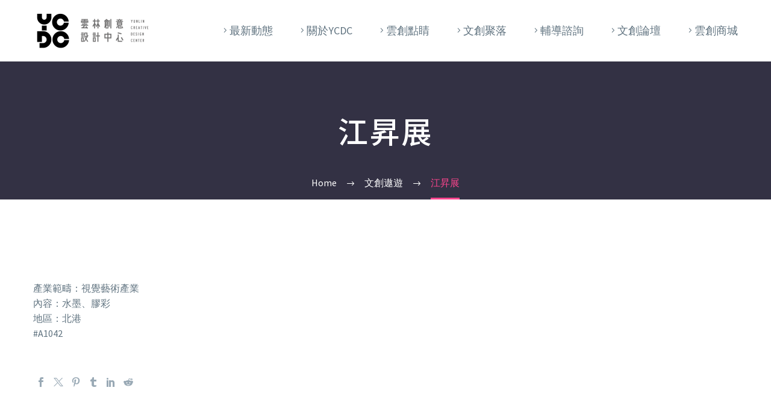

--- FILE ---
content_type: text/html; charset=UTF-8
request_url: https://ylccic.ycdc.center/%E6%B1%9F%E6%98%87%E5%B1%95-2/
body_size: 14947
content:
<!DOCTYPE html>
<!--[if IE 7]>
<html class="ie ie7" lang="zh-TW" xmlns:og="https://ogp.me/ns#" xmlns:fb="https://ogp.me/ns/fb#">
<![endif]-->
<!--[if IE 8]>
<html class="ie ie8" lang="zh-TW" xmlns:og="https://ogp.me/ns#" xmlns:fb="https://ogp.me/ns/fb#">
<![endif]-->
<!--[if !(IE 7) | !(IE 8) ]><!-->
<html lang="zh-TW" xmlns:og="https://ogp.me/ns#" xmlns:fb="https://ogp.me/ns/fb#">
<!--<![endif]-->
<head>
	<meta charset="UTF-8">
	<meta name="viewport" content="width=device-width, initial-scale=1.0" />
	<link rel="profile" href="https://gmpg.org/xfn/11">
	<link rel="pingback" href="https://ylccic.ycdc.center/xmlrpc.php">
	<title>江昇展 &#8211; YCDC 雲林創意設計中心</title>
<meta name='robots' content='max-image-preview:large' />
	<style>img:is([sizes="auto" i], [sizes^="auto," i]) { contain-intrinsic-size: 3000px 1500px }</style>
	<link rel='dns-prefetch' href='//fonts.googleapis.com' />
<link rel='dns-prefetch' href='//cdnjs.cloudflare.com' />
<link rel="alternate" type="application/rss+xml" title="訂閱《YCDC 雲林創意設計中心》&raquo; 資訊提供" href="https://ylccic.ycdc.center/feed/" />
<link rel="alternate" type="application/rss+xml" title="訂閱《YCDC 雲林創意設計中心》&raquo; 留言的資訊提供" href="https://ylccic.ycdc.center/comments/feed/" />
<link rel="alternate" type="application/rss+xml" title="訂閱《YCDC 雲林創意設計中心 》&raquo;〈江昇展〉留言的資訊提供" href="https://ylccic.ycdc.center/%e6%b1%9f%e6%98%87%e5%b1%95-2/feed/" />
<script type="text/javascript">
/* <![CDATA[ */
window._wpemojiSettings = {"baseUrl":"https:\/\/s.w.org\/images\/core\/emoji\/16.0.1\/72x72\/","ext":".png","svgUrl":"https:\/\/s.w.org\/images\/core\/emoji\/16.0.1\/svg\/","svgExt":".svg","source":{"concatemoji":"https:\/\/ylccic.ycdc.center\/wp-includes\/js\/wp-emoji-release.min.js?ver=6.8.3"}};
/*! This file is auto-generated */
!function(s,n){var o,i,e;function c(e){try{var t={supportTests:e,timestamp:(new Date).valueOf()};sessionStorage.setItem(o,JSON.stringify(t))}catch(e){}}function p(e,t,n){e.clearRect(0,0,e.canvas.width,e.canvas.height),e.fillText(t,0,0);var t=new Uint32Array(e.getImageData(0,0,e.canvas.width,e.canvas.height).data),a=(e.clearRect(0,0,e.canvas.width,e.canvas.height),e.fillText(n,0,0),new Uint32Array(e.getImageData(0,0,e.canvas.width,e.canvas.height).data));return t.every(function(e,t){return e===a[t]})}function u(e,t){e.clearRect(0,0,e.canvas.width,e.canvas.height),e.fillText(t,0,0);for(var n=e.getImageData(16,16,1,1),a=0;a<n.data.length;a++)if(0!==n.data[a])return!1;return!0}function f(e,t,n,a){switch(t){case"flag":return n(e,"\ud83c\udff3\ufe0f\u200d\u26a7\ufe0f","\ud83c\udff3\ufe0f\u200b\u26a7\ufe0f")?!1:!n(e,"\ud83c\udde8\ud83c\uddf6","\ud83c\udde8\u200b\ud83c\uddf6")&&!n(e,"\ud83c\udff4\udb40\udc67\udb40\udc62\udb40\udc65\udb40\udc6e\udb40\udc67\udb40\udc7f","\ud83c\udff4\u200b\udb40\udc67\u200b\udb40\udc62\u200b\udb40\udc65\u200b\udb40\udc6e\u200b\udb40\udc67\u200b\udb40\udc7f");case"emoji":return!a(e,"\ud83e\udedf")}return!1}function g(e,t,n,a){var r="undefined"!=typeof WorkerGlobalScope&&self instanceof WorkerGlobalScope?new OffscreenCanvas(300,150):s.createElement("canvas"),o=r.getContext("2d",{willReadFrequently:!0}),i=(o.textBaseline="top",o.font="600 32px Arial",{});return e.forEach(function(e){i[e]=t(o,e,n,a)}),i}function t(e){var t=s.createElement("script");t.src=e,t.defer=!0,s.head.appendChild(t)}"undefined"!=typeof Promise&&(o="wpEmojiSettingsSupports",i=["flag","emoji"],n.supports={everything:!0,everythingExceptFlag:!0},e=new Promise(function(e){s.addEventListener("DOMContentLoaded",e,{once:!0})}),new Promise(function(t){var n=function(){try{var e=JSON.parse(sessionStorage.getItem(o));if("object"==typeof e&&"number"==typeof e.timestamp&&(new Date).valueOf()<e.timestamp+604800&&"object"==typeof e.supportTests)return e.supportTests}catch(e){}return null}();if(!n){if("undefined"!=typeof Worker&&"undefined"!=typeof OffscreenCanvas&&"undefined"!=typeof URL&&URL.createObjectURL&&"undefined"!=typeof Blob)try{var e="postMessage("+g.toString()+"("+[JSON.stringify(i),f.toString(),p.toString(),u.toString()].join(",")+"));",a=new Blob([e],{type:"text/javascript"}),r=new Worker(URL.createObjectURL(a),{name:"wpTestEmojiSupports"});return void(r.onmessage=function(e){c(n=e.data),r.terminate(),t(n)})}catch(e){}c(n=g(i,f,p,u))}t(n)}).then(function(e){for(var t in e)n.supports[t]=e[t],n.supports.everything=n.supports.everything&&n.supports[t],"flag"!==t&&(n.supports.everythingExceptFlag=n.supports.everythingExceptFlag&&n.supports[t]);n.supports.everythingExceptFlag=n.supports.everythingExceptFlag&&!n.supports.flag,n.DOMReady=!1,n.readyCallback=function(){n.DOMReady=!0}}).then(function(){return e}).then(function(){var e;n.supports.everything||(n.readyCallback(),(e=n.source||{}).concatemoji?t(e.concatemoji):e.wpemoji&&e.twemoji&&(t(e.twemoji),t(e.wpemoji)))}))}((window,document),window._wpemojiSettings);
/* ]]> */
</script>

<link rel='stylesheet' id='thegem-preloader-css' href='https://ylccic.ycdc.center/wp-content/themes/thegem/css/thegem-preloader.css?ver=5.10.5.2' type='text/css' media='all' />
<style id='thegem-preloader-inline-css' type='text/css'>

		body:not(.compose-mode) .gem-icon-style-gradient span,
		body:not(.compose-mode) .gem-icon .gem-icon-half-1,
		body:not(.compose-mode) .gem-icon .gem-icon-half-2 {
			opacity: 0 !important;
			}
</style>
<link rel='stylesheet' id='thegem-reset-css' href='https://ylccic.ycdc.center/wp-content/themes/thegem/css/thegem-reset.css?ver=5.10.5.2' type='text/css' media='all' />
<link rel='stylesheet' id='thegem-grid-css' href='https://ylccic.ycdc.center/wp-content/themes/thegem/css/thegem-grid.css?ver=5.10.5.2' type='text/css' media='all' />
<link rel='stylesheet' id='thegem-header-css' href='https://ylccic.ycdc.center/wp-content/themes/thegem/css/thegem-header.css?ver=5.10.5.2' type='text/css' media='all' />
<link rel='stylesheet' id='thegem-style-css' href='https://ylccic.ycdc.center/wp-content/themes/thegem/style.css?ver=6.8.3' type='text/css' media='all' />
<link rel='stylesheet' id='thegem-widgets-css' href='https://ylccic.ycdc.center/wp-content/themes/thegem/css/thegem-widgets.css?ver=5.10.5.2' type='text/css' media='all' />
<link rel='stylesheet' id='thegem-new-css-css' href='https://ylccic.ycdc.center/wp-content/themes/thegem/css/thegem-new-css.css?ver=5.10.5.2' type='text/css' media='all' />
<link rel='stylesheet' id='perevazka-css-css-css' href='https://ylccic.ycdc.center/wp-content/themes/thegem/css/thegem-perevazka-css.css?ver=5.10.5.2' type='text/css' media='all' />
<link rel='stylesheet' id='thegem-google-fonts-css' href='//fonts.googleapis.com/css?family=Source+Sans+Pro%3A200%2C200italic%2C300%2C300italic%2C400%2C400italic%2C600%2C600italic%2C700%2C700italic%2C900%2C900italic%7CPodkova%3A400%2C500%2C600%2C700%2C800%7CNoto+Sans+TC%3A100%2C200%2C300%2C400%2C500%2C600%2C700%2C800%2C900%7CMontserrat%3A100%2C200%2C300%2C400%2C500%2C600%2C700%2C800%2C900%2C100italic%2C200italic%2C300italic%2C400italic%2C500italic%2C600italic%2C700italic%2C800italic%2C900italic&#038;subset=cyrillic%2Ccyrillic-ext%2Cgreek%2Cgreek-ext%2Clatin%2Clatin-ext%2Cvietnamese%2Cchinese-traditional&#038;ver=6.8.3' type='text/css' media='all' />
<link rel='stylesheet' id='thegem-custom-css' href='https://ylccic.ycdc.center/wp-content/uploads/thegem/css/custom-az0gb0qR.css?ver=5.10.5.2' type='text/css' media='all' />
<style id='thegem-custom-inline-css' type='text/css'>
.vc_custom_1556969355277{margin-bottom: 0px !important;background-image: url(https://ylccic.ycdc.center/wp-content/uploads/2019/05/34-1.jpg?id=220) !important;background-position: center !important;background-repeat: no-repeat !important;background-size: cover !important;}.vc_custom_1558099602526{margin-bottom: 0px !important;}.vc_custom_1558099606293{margin-bottom: 0px !important;}.vc_custom_1630305182806{padding-bottom: 110px !important;}
#page-title {background-color: #333144;padding-top: 80px;padding-bottom: 80px;}#page-title h1,#page-title .title-rich-content {color: #ffffff;}.page-title-excerpt {color: #ffffff;margin-top: 18px;}#page-title .page-title-title {margin-top: 0px;}#page-title .page-title-title .styled-subtitle.light,#page-title .page-title-excerpt .styled-subtitle.light{ font-family: var(--thegem-to-light-title-font-family); font-style: normal; font-weight: normal;}#page-title .page-title-title .title-main-menu,#page-title .page-title-excerpt .title-main-menu{ font-family: var(--thegem-to-menu-font-family); font-style: var(--thegem-to-menu-font-style); font-weight: var(--thegem-to-menu-font-weight); text-transform: var(--thegem-to-menu-text-transform); font-size: var(--thegem-to-menu-font-size); line-height: var(--thegem-to-menu-line-height); letter-spacing: var(--thegem-to-menu-letter-spacing, 0);}#page-title .page-title-title .title-main-menu.light,#page-title .page-title-excerpt .title-main-menu.light{ font-family: var(--thegem-to-light-title-font-family); font-style: normal; font-weight: normal;}#page-title .page-title-title .title-body,#page-title .page-title-excerpt .title-body{ font-family: var(--thegem-to-body-font-family); font-style: var(--thegem-to-body-font-style); font-weight: var(--thegem-to-body-font-weight); text-transform: var(--thegem-to-body-text-transform, none); font-size: var(--thegem-to-body-font-size); line-height: var(--thegem-to-body-line-height); letter-spacing: var(--thegem-to-body-letter-spacing);}#page-title .page-title-title .title-body.light,#page-title .page-title-excerpt .title-body.light{ font-family: var(--thegem-to-light-title-font-family); font-style: normal; font-weight: normal;}#page-title .page-title-title .title-tiny-body,#page-title .page-title-excerpt .title-tiny-body{ font-family: var(--thegem-to-body-tiny-font-family); font-style: var(--thegem-to-body-tiny-font-style); font-weight: var(--thegem-to-body-tiny-font-weight); text-transform: var(--thegem-to-body-tiny-text-transform, none); font-size: var(--thegem-to-body-tiny-font-size); line-height: var(--thegem-to-body-tiny-line-height); letter-spacing: var(--thegem-to-body-tiny-letter-spacing);}#page-title .page-title-title .title-tiny-body.light,#page-title .page-title-excerpt .title-tiny-body.light{ font-family: var(--thegem-to-light-title-font-family); font-style: normal; font-weight: normal;}.page-title-inner,body .breadcrumbs{padding-left: 0px;padding-right: 0px;}body .breadcrumbs,body .breadcrumbs a,body .bc-devider:before {color: #fff;}body .breadcrumbs .current {	color: #ff458f;	border-bottom: 3px solid #ff458f;}body .breadcrumbs a:hover {	color: #ff458f;}body .page-title-block .breadcrumbs-container{	text-align: center;}.page-breadcrumbs ul li a,.page-breadcrumbs ul li:not(:last-child):after{	color: #99A9B5FF;}.page-breadcrumbs ul li{	color: #3C3950FF;}.page-breadcrumbs ul li a:hover{	color: #3C3950FF;}.block-content {padding-top: 135px;}.block-content:last-of-type {padding-bottom: 110px;}.gem-slideshow,.slideshow-preloader {}#top-area {	display: block;}@media (max-width: 991px) {#page-title {padding-top: 80px;padding-bottom: 80px;}.page-title-inner, body .breadcrumbs{padding-left: 0px;padding-right: 0px;}.page-title-excerpt {margin-top: 18px;}#page-title .page-title-title {margin-top: 0px;}.block-content {}.block-content:last-of-type {}#top-area {	display: block;}}@media (max-width: 767px) {#page-title {padding-top: 80px;padding-bottom: 80px;}.page-title-inner,body .breadcrumbs{padding-left: 0px;padding-right: 0px;}.page-title-excerpt {margin-top: 18px;}#page-title .page-title-title {margin-top: 0px;}.block-content {}.block-content:last-of-type {}#top-area {	display: block;}}
</style>
<link rel='stylesheet' id='js_composer_front-css' href='https://ylccic.ycdc.center/wp-content/plugins/js_composer/assets/css/js_composer.min.css?ver=8.6.1' type='text/css' media='all' />
<link rel='stylesheet' id='thegem_js_composer_front-css' href='https://ylccic.ycdc.center/wp-content/themes/thegem/css/thegem-js_composer_columns.css?ver=5.10.5.2' type='text/css' media='all' />
<link rel='stylesheet' id='thegem-additional-blog-1-css' href='https://ylccic.ycdc.center/wp-content/themes/thegem/css/thegem-additional-blog-1.css?ver=5.10.5.2' type='text/css' media='all' />
<link rel='stylesheet' id='jquery-fancybox-css' href='https://ylccic.ycdc.center/wp-content/themes/thegem/js/fancyBox/jquery.fancybox.min.css?ver=5.10.5.2' type='text/css' media='all' />
<link rel='stylesheet' id='thegem-vc_elements-css' href='https://ylccic.ycdc.center/wp-content/themes/thegem/css/thegem-vc_elements.css?ver=5.10.5.2' type='text/css' media='all' />
<style id='wp-emoji-styles-inline-css' type='text/css'>

	img.wp-smiley, img.emoji {
		display: inline !important;
		border: none !important;
		box-shadow: none !important;
		height: 1em !important;
		width: 1em !important;
		margin: 0 0.07em !important;
		vertical-align: -0.1em !important;
		background: none !important;
		padding: 0 !important;
	}
</style>
<link rel='stylesheet' id='wp-block-library-css' href='https://ylccic.ycdc.center/wp-includes/css/dist/block-library/style.min.css?ver=6.8.3' type='text/css' media='all' />
<style id='classic-theme-styles-inline-css' type='text/css'>
/*! This file is auto-generated */
.wp-block-button__link{color:#fff;background-color:#32373c;border-radius:9999px;box-shadow:none;text-decoration:none;padding:calc(.667em + 2px) calc(1.333em + 2px);font-size:1.125em}.wp-block-file__button{background:#32373c;color:#fff;text-decoration:none}
</style>
<style id='global-styles-inline-css' type='text/css'>
:root{--wp--preset--aspect-ratio--square: 1;--wp--preset--aspect-ratio--4-3: 4/3;--wp--preset--aspect-ratio--3-4: 3/4;--wp--preset--aspect-ratio--3-2: 3/2;--wp--preset--aspect-ratio--2-3: 2/3;--wp--preset--aspect-ratio--16-9: 16/9;--wp--preset--aspect-ratio--9-16: 9/16;--wp--preset--color--black: #000000;--wp--preset--color--cyan-bluish-gray: #abb8c3;--wp--preset--color--white: #ffffff;--wp--preset--color--pale-pink: #f78da7;--wp--preset--color--vivid-red: #cf2e2e;--wp--preset--color--luminous-vivid-orange: #ff6900;--wp--preset--color--luminous-vivid-amber: #fcb900;--wp--preset--color--light-green-cyan: #7bdcb5;--wp--preset--color--vivid-green-cyan: #00d084;--wp--preset--color--pale-cyan-blue: #8ed1fc;--wp--preset--color--vivid-cyan-blue: #0693e3;--wp--preset--color--vivid-purple: #9b51e0;--wp--preset--gradient--vivid-cyan-blue-to-vivid-purple: linear-gradient(135deg,rgba(6,147,227,1) 0%,rgb(155,81,224) 100%);--wp--preset--gradient--light-green-cyan-to-vivid-green-cyan: linear-gradient(135deg,rgb(122,220,180) 0%,rgb(0,208,130) 100%);--wp--preset--gradient--luminous-vivid-amber-to-luminous-vivid-orange: linear-gradient(135deg,rgba(252,185,0,1) 0%,rgba(255,105,0,1) 100%);--wp--preset--gradient--luminous-vivid-orange-to-vivid-red: linear-gradient(135deg,rgba(255,105,0,1) 0%,rgb(207,46,46) 100%);--wp--preset--gradient--very-light-gray-to-cyan-bluish-gray: linear-gradient(135deg,rgb(238,238,238) 0%,rgb(169,184,195) 100%);--wp--preset--gradient--cool-to-warm-spectrum: linear-gradient(135deg,rgb(74,234,220) 0%,rgb(151,120,209) 20%,rgb(207,42,186) 40%,rgb(238,44,130) 60%,rgb(251,105,98) 80%,rgb(254,248,76) 100%);--wp--preset--gradient--blush-light-purple: linear-gradient(135deg,rgb(255,206,236) 0%,rgb(152,150,240) 100%);--wp--preset--gradient--blush-bordeaux: linear-gradient(135deg,rgb(254,205,165) 0%,rgb(254,45,45) 50%,rgb(107,0,62) 100%);--wp--preset--gradient--luminous-dusk: linear-gradient(135deg,rgb(255,203,112) 0%,rgb(199,81,192) 50%,rgb(65,88,208) 100%);--wp--preset--gradient--pale-ocean: linear-gradient(135deg,rgb(255,245,203) 0%,rgb(182,227,212) 50%,rgb(51,167,181) 100%);--wp--preset--gradient--electric-grass: linear-gradient(135deg,rgb(202,248,128) 0%,rgb(113,206,126) 100%);--wp--preset--gradient--midnight: linear-gradient(135deg,rgb(2,3,129) 0%,rgb(40,116,252) 100%);--wp--preset--font-size--small: 13px;--wp--preset--font-size--medium: 20px;--wp--preset--font-size--large: 36px;--wp--preset--font-size--x-large: 42px;--wp--preset--spacing--20: 0.44rem;--wp--preset--spacing--30: 0.67rem;--wp--preset--spacing--40: 1rem;--wp--preset--spacing--50: 1.5rem;--wp--preset--spacing--60: 2.25rem;--wp--preset--spacing--70: 3.38rem;--wp--preset--spacing--80: 5.06rem;--wp--preset--shadow--natural: 6px 6px 9px rgba(0, 0, 0, 0.2);--wp--preset--shadow--deep: 12px 12px 50px rgba(0, 0, 0, 0.4);--wp--preset--shadow--sharp: 6px 6px 0px rgba(0, 0, 0, 0.2);--wp--preset--shadow--outlined: 6px 6px 0px -3px rgba(255, 255, 255, 1), 6px 6px rgba(0, 0, 0, 1);--wp--preset--shadow--crisp: 6px 6px 0px rgba(0, 0, 0, 1);}:where(.is-layout-flex){gap: 0.5em;}:where(.is-layout-grid){gap: 0.5em;}body .is-layout-flex{display: flex;}.is-layout-flex{flex-wrap: wrap;align-items: center;}.is-layout-flex > :is(*, div){margin: 0;}body .is-layout-grid{display: grid;}.is-layout-grid > :is(*, div){margin: 0;}:where(.wp-block-columns.is-layout-flex){gap: 2em;}:where(.wp-block-columns.is-layout-grid){gap: 2em;}:where(.wp-block-post-template.is-layout-flex){gap: 1.25em;}:where(.wp-block-post-template.is-layout-grid){gap: 1.25em;}.has-black-color{color: var(--wp--preset--color--black) !important;}.has-cyan-bluish-gray-color{color: var(--wp--preset--color--cyan-bluish-gray) !important;}.has-white-color{color: var(--wp--preset--color--white) !important;}.has-pale-pink-color{color: var(--wp--preset--color--pale-pink) !important;}.has-vivid-red-color{color: var(--wp--preset--color--vivid-red) !important;}.has-luminous-vivid-orange-color{color: var(--wp--preset--color--luminous-vivid-orange) !important;}.has-luminous-vivid-amber-color{color: var(--wp--preset--color--luminous-vivid-amber) !important;}.has-light-green-cyan-color{color: var(--wp--preset--color--light-green-cyan) !important;}.has-vivid-green-cyan-color{color: var(--wp--preset--color--vivid-green-cyan) !important;}.has-pale-cyan-blue-color{color: var(--wp--preset--color--pale-cyan-blue) !important;}.has-vivid-cyan-blue-color{color: var(--wp--preset--color--vivid-cyan-blue) !important;}.has-vivid-purple-color{color: var(--wp--preset--color--vivid-purple) !important;}.has-black-background-color{background-color: var(--wp--preset--color--black) !important;}.has-cyan-bluish-gray-background-color{background-color: var(--wp--preset--color--cyan-bluish-gray) !important;}.has-white-background-color{background-color: var(--wp--preset--color--white) !important;}.has-pale-pink-background-color{background-color: var(--wp--preset--color--pale-pink) !important;}.has-vivid-red-background-color{background-color: var(--wp--preset--color--vivid-red) !important;}.has-luminous-vivid-orange-background-color{background-color: var(--wp--preset--color--luminous-vivid-orange) !important;}.has-luminous-vivid-amber-background-color{background-color: var(--wp--preset--color--luminous-vivid-amber) !important;}.has-light-green-cyan-background-color{background-color: var(--wp--preset--color--light-green-cyan) !important;}.has-vivid-green-cyan-background-color{background-color: var(--wp--preset--color--vivid-green-cyan) !important;}.has-pale-cyan-blue-background-color{background-color: var(--wp--preset--color--pale-cyan-blue) !important;}.has-vivid-cyan-blue-background-color{background-color: var(--wp--preset--color--vivid-cyan-blue) !important;}.has-vivid-purple-background-color{background-color: var(--wp--preset--color--vivid-purple) !important;}.has-black-border-color{border-color: var(--wp--preset--color--black) !important;}.has-cyan-bluish-gray-border-color{border-color: var(--wp--preset--color--cyan-bluish-gray) !important;}.has-white-border-color{border-color: var(--wp--preset--color--white) !important;}.has-pale-pink-border-color{border-color: var(--wp--preset--color--pale-pink) !important;}.has-vivid-red-border-color{border-color: var(--wp--preset--color--vivid-red) !important;}.has-luminous-vivid-orange-border-color{border-color: var(--wp--preset--color--luminous-vivid-orange) !important;}.has-luminous-vivid-amber-border-color{border-color: var(--wp--preset--color--luminous-vivid-amber) !important;}.has-light-green-cyan-border-color{border-color: var(--wp--preset--color--light-green-cyan) !important;}.has-vivid-green-cyan-border-color{border-color: var(--wp--preset--color--vivid-green-cyan) !important;}.has-pale-cyan-blue-border-color{border-color: var(--wp--preset--color--pale-cyan-blue) !important;}.has-vivid-cyan-blue-border-color{border-color: var(--wp--preset--color--vivid-cyan-blue) !important;}.has-vivid-purple-border-color{border-color: var(--wp--preset--color--vivid-purple) !important;}.has-vivid-cyan-blue-to-vivid-purple-gradient-background{background: var(--wp--preset--gradient--vivid-cyan-blue-to-vivid-purple) !important;}.has-light-green-cyan-to-vivid-green-cyan-gradient-background{background: var(--wp--preset--gradient--light-green-cyan-to-vivid-green-cyan) !important;}.has-luminous-vivid-amber-to-luminous-vivid-orange-gradient-background{background: var(--wp--preset--gradient--luminous-vivid-amber-to-luminous-vivid-orange) !important;}.has-luminous-vivid-orange-to-vivid-red-gradient-background{background: var(--wp--preset--gradient--luminous-vivid-orange-to-vivid-red) !important;}.has-very-light-gray-to-cyan-bluish-gray-gradient-background{background: var(--wp--preset--gradient--very-light-gray-to-cyan-bluish-gray) !important;}.has-cool-to-warm-spectrum-gradient-background{background: var(--wp--preset--gradient--cool-to-warm-spectrum) !important;}.has-blush-light-purple-gradient-background{background: var(--wp--preset--gradient--blush-light-purple) !important;}.has-blush-bordeaux-gradient-background{background: var(--wp--preset--gradient--blush-bordeaux) !important;}.has-luminous-dusk-gradient-background{background: var(--wp--preset--gradient--luminous-dusk) !important;}.has-pale-ocean-gradient-background{background: var(--wp--preset--gradient--pale-ocean) !important;}.has-electric-grass-gradient-background{background: var(--wp--preset--gradient--electric-grass) !important;}.has-midnight-gradient-background{background: var(--wp--preset--gradient--midnight) !important;}.has-small-font-size{font-size: var(--wp--preset--font-size--small) !important;}.has-medium-font-size{font-size: var(--wp--preset--font-size--medium) !important;}.has-large-font-size{font-size: var(--wp--preset--font-size--large) !important;}.has-x-large-font-size{font-size: var(--wp--preset--font-size--x-large) !important;}
:where(.wp-block-post-template.is-layout-flex){gap: 1.25em;}:where(.wp-block-post-template.is-layout-grid){gap: 1.25em;}
:where(.wp-block-columns.is-layout-flex){gap: 2em;}:where(.wp-block-columns.is-layout-grid){gap: 2em;}
:root :where(.wp-block-pullquote){font-size: 1.5em;line-height: 1.6;}
</style>
<link rel='stylesheet' id='buttonizer_frontend_style-css' href='https://ylccic.ycdc.center/wp-content/plugins/buttonizer-multifunctional-button/assets/legacy/frontend.css?v=8b18ab746035f6b30f3d75d291afd856&#038;ver=6.8.3' type='text/css' media='all' />
<link rel='stylesheet' id='buttonizer-icon-library-css' href='https://cdnjs.cloudflare.com/ajax/libs/font-awesome/5.15.4/css/all.min.css?ver=6.8.3' type='text/css' media='all' integrity='sha512-1ycn6IcaQQ40/MKBW2W4Rhis/DbILU74C1vSrLJxCq57o941Ym01SwNsOMqvEBFlcgUa6xLiPY/NS5R+E6ztJQ==' crossorigin='anonymous' />
<link rel='stylesheet' id='contact-form-7-css' href='https://ylccic.ycdc.center/wp-content/plugins/contact-form-7/includes/css/styles.css?ver=6.1.1' type='text/css' media='all' />
<link rel='stylesheet' id='wppopups-base-css' href='https://ylccic.ycdc.center/wp-content/plugins/wp-popups-lite/src/assets/css/wppopups-base.css?ver=2.2.0.3' type='text/css' media='all' />
<link rel='stylesheet' id='pscrollbar-css' href='https://ylccic.ycdc.center/wp-content/plugins/quadmenu/assets/frontend/pscrollbar/perfect-scrollbar.min.css?ver=3.2.7' type='text/css' media='all' />
<link rel='stylesheet' id='owlcarousel-css' href='https://ylccic.ycdc.center/wp-content/plugins/quadmenu/assets/frontend/owlcarousel/owl.carousel.min.css?ver=3.2.7' type='text/css' media='all' />
<link rel='stylesheet' id='quadmenu-normalize-css' href='https://ylccic.ycdc.center/wp-content/plugins/quadmenu/assets/frontend/css/quadmenu-normalize.css?ver=3.2.7' type='text/css' media='all' />
<link rel='stylesheet' id='quadmenu-widgets-css' href='https://ylccic.ycdc.center/wp-content/uploads/thegem/quadmenu-widgets.css?ver=1659551031' type='text/css' media='all' />
<link rel='stylesheet' id='quadmenu-css' href='https://ylccic.ycdc.center/wp-content/plugins/quadmenu/build/frontend/style.css?ver=3.2.7' type='text/css' media='all' />
<link rel='stylesheet' id='quadmenu-locations-css' href='https://ylccic.ycdc.center/wp-content/uploads/thegem/quadmenu-locations.css?ver=1659551031' type='text/css' media='all' />
<link rel='stylesheet' id='dashicons-css' href='https://ylccic.ycdc.center/wp-includes/css/dashicons.min.css?ver=6.8.3' type='text/css' media='all' />
<link rel='stylesheet' id='dflip-style-css' href='https://ylccic.ycdc.center/wp-content/plugins/3d-flipbook-dflip-lite/assets/css/dflip.min.css?ver=2.3.75' type='text/css' media='all' />
<script type="text/javascript">function fullHeightRow() {
			var fullHeight,
				offsetTop,
				element = document.getElementsByClassName('vc_row-o-full-height')[0];
			if (element) {
				fullHeight = window.innerHeight;
				offsetTop = window.pageYOffset + element.getBoundingClientRect().top;
				if (offsetTop < fullHeight) {
					fullHeight = 100 - offsetTop / (fullHeight / 100);
					element.style.minHeight = fullHeight + 'vh'
				}
			}
		}</script><script type="text/javascript" src="https://ylccic.ycdc.center/wp-includes/js/jquery/jquery.min.js?ver=3.7.1" id="jquery-core-js"></script>
<script type="text/javascript" src="https://ylccic.ycdc.center/wp-includes/js/jquery/jquery-migrate.min.js?ver=3.4.1" id="jquery-migrate-js"></script>
<!--[if lt IE 9]>
<script type="text/javascript" src="https://ylccic.ycdc.center/wp-content/themes/thegem/js/html5.js?ver=5.10.5.2" id="html5-js"></script>
<![endif]-->
<script></script><link rel="https://api.w.org/" href="https://ylccic.ycdc.center/wp-json/" /><link rel="alternate" title="JSON" type="application/json" href="https://ylccic.ycdc.center/wp-json/wp/v2/posts/2793" /><link rel="EditURI" type="application/rsd+xml" title="RSD" href="https://ylccic.ycdc.center/xmlrpc.php?rsd" />
<meta name="generator" content="WordPress 6.8.3" />
<link rel="canonical" href="https://ylccic.ycdc.center/%e6%b1%9f%e6%98%87%e5%b1%95-2/" />
<link rel='shortlink' href='https://ylccic.ycdc.center/?p=2793' />
<link rel="alternate" title="oEmbed (JSON)" type="application/json+oembed" href="https://ylccic.ycdc.center/wp-json/oembed/1.0/embed?url=https%3A%2F%2Fylccic.ycdc.center%2F%25e6%25b1%259f%25e6%2598%2587%25e5%25b1%2595-2%2F" />
<link rel="alternate" title="oEmbed (XML)" type="text/xml+oembed" href="https://ylccic.ycdc.center/wp-json/oembed/1.0/embed?url=https%3A%2F%2Fylccic.ycdc.center%2F%25e6%25b1%259f%25e6%2598%2587%25e5%25b1%2595-2%2F&#038;format=xml" />
<script>
		var _gaq=[['_setAccount','UA-70258330-1'],['_trackPageview'],['_trackPageLoadTime']];
		(function(d,t){var g=d.createElement(t),s=d.getElementsByTagName(t)[0];
		g.src=('https:'==location.protocol?'//ssl':'//www')+'.google-analytics.com/ga.js';
		s.parentNode.insertBefore(g,s)}(document,'script'));
</script>
	<meta name="viewport" content="width=device-width, initial-scale=1.0">

	<meta name="generator" content="Powered by WPBakery Page Builder - drag and drop page builder for WordPress."/>
<link rel="icon" href="https://ylccic.ycdc.center/wp-content/uploads/2021/08/Logo0.png" sizes="32x32" />
<link rel="icon" href="https://ylccic.ycdc.center/wp-content/uploads/2021/08/Logo0.png" sizes="192x192" />
<link rel="apple-touch-icon" href="https://ylccic.ycdc.center/wp-content/uploads/2021/08/Logo0.png" />
<meta name="msapplication-TileImage" content="https://ylccic.ycdc.center/wp-content/uploads/2021/08/Logo0.png" />
<script>if(document.querySelector('[data-type="vc_custom-css"]')) {document.head.appendChild(document.querySelector('[data-type="vc_custom-css"]'));}</script><noscript><style> .wpb_animate_when_almost_visible { opacity: 1; }</style></noscript>
<meta property="og:title" content="江昇展"/>
<meta property="og:description" content="產業範疇：視覺藝術產業 內容：水墨、膠彩 地區：北港 #A1042"/>
<meta property="og:site_name" content="YCDC 雲林創意設計中心"/>
<meta property="og:type" content="article"/>
<meta property="og:url" content="https://ylccic.ycdc.center/%e6%b1%9f%e6%98%87%e5%b1%95-2/"/>

<meta itemprop="name" content="江昇展"/>
<meta itemprop="description" content="產業範疇：視覺藝術產業 內容：水墨、膠彩 地區：北港 #A1042"/>
	</head>


<body class="wp-singular post-template-default single single-post postid-2793 single-format-standard wp-theme-thegem wpb-js-composer js-comp-ver-8.6.1 vc_responsive">

	<script type="text/javascript">
		var gemSettings = {"isTouch":"","forcedLasyDisabled":"","tabletPortrait":"1","tabletLandscape":"","topAreaMobileDisable":"","parallaxDisabled":"","fillTopArea":"","themePath":"https:\/\/ylccic.ycdc.center\/wp-content\/themes\/thegem","rootUrl":"https:\/\/ylccic.ycdc.center","mobileEffectsEnabled":"","isRTL":""};
		(function() {
    function isTouchDevice() {
        return (('ontouchstart' in window) ||
            (navigator.MaxTouchPoints > 0) ||
            (navigator.msMaxTouchPoints > 0));
    }

    window.gemSettings.isTouch = isTouchDevice();

    function userAgentDetection() {
        var ua = navigator.userAgent.toLowerCase(),
        platform = navigator.platform.toLowerCase(),
        UA = ua.match(/(opera|ie|firefox|chrome|version)[\s\/:]([\w\d\.]+)?.*?(safari|version[\s\/:]([\w\d\.]+)|$)/) || [null, 'unknown', 0],
        mode = UA[1] == 'ie' && document.documentMode;

        window.gemBrowser = {
            name: (UA[1] == 'version') ? UA[3] : UA[1],
            version: UA[2],
            platform: {
                name: ua.match(/ip(?:ad|od|hone)/) ? 'ios' : (ua.match(/(?:webos|android)/) || platform.match(/mac|win|linux/) || ['other'])[0]
                }
        };
            }

    window.updateGemClientSize = function() {
        if (window.gemOptions == null || window.gemOptions == undefined) {
            window.gemOptions = {
                first: false,
                clientWidth: 0,
                clientHeight: 0,
                innerWidth: -1
            };
        }

        window.gemOptions.clientWidth = window.innerWidth || document.documentElement.clientWidth;
        if (document.body != null && !window.gemOptions.clientWidth) {
            window.gemOptions.clientWidth = document.body.clientWidth;
        }

        window.gemOptions.clientHeight = window.innerHeight || document.documentElement.clientHeight;
        if (document.body != null && !window.gemOptions.clientHeight) {
            window.gemOptions.clientHeight = document.body.clientHeight;
        }
    };

    window.updateGemInnerSize = function(width) {
        window.gemOptions.innerWidth = width != undefined ? width : (document.body != null ? document.body.clientWidth : 0);
    };

    userAgentDetection();
    window.updateGemClientSize(true);

    window.gemSettings.lasyDisabled = window.gemSettings.forcedLasyDisabled || (!window.gemSettings.mobileEffectsEnabled && (window.gemSettings.isTouch || window.gemOptions.clientWidth <= 800));
})();
		(function() {
    if (window.gemBrowser.name == 'safari') {
        try {
            var safariVersion = parseInt(window.gemBrowser.version);
        } catch(e) {
            var safariVersion = 0;
        }
        if (safariVersion >= 9) {
            window.gemSettings.parallaxDisabled = true;
            window.gemSettings.fillTopArea = true;
        }
    }
})();
		(function() {
    var fullwithData = {
        page: null,
        pageWidth: 0,
        pageOffset: {},
        fixVcRow: true,
        pagePaddingLeft: 0
    };

    function updateFullwidthData() {
        fullwithData.pageOffset = fullwithData.page.getBoundingClientRect();
        fullwithData.pageWidth = parseFloat(fullwithData.pageOffset.width);
        fullwithData.pagePaddingLeft = 0;

        if (fullwithData.page.className.indexOf('vertical-header') != -1) {
            fullwithData.pagePaddingLeft = 45;
            if (fullwithData.pageWidth >= 1600) {
                fullwithData.pagePaddingLeft = 360;
            }
            if (fullwithData.pageWidth < 980) {
                fullwithData.pagePaddingLeft = 0;
            }
        }
    }

    function gem_fix_fullwidth_position(element) {
        if (element == null) {
            return false;
        }

        if (fullwithData.page == null) {
            fullwithData.page = document.getElementById('page');
            updateFullwidthData();
        }

        /*if (fullwithData.pageWidth < 1170) {
            return false;
        }*/

        if (!fullwithData.fixVcRow) {
            return false;
        }

        if (element.previousElementSibling != null && element.previousElementSibling != undefined && element.previousElementSibling.className.indexOf('fullwidth-block') == -1) {
            var elementParentViewportOffset = element.previousElementSibling.getBoundingClientRect();
        } else {
            var elementParentViewportOffset = element.parentNode.getBoundingClientRect();
        }

        /*if (elementParentViewportOffset.top > window.gemOptions.clientHeight) {
            fullwithData.fixVcRow = false;
            return false;
        }*/

        if (element.className.indexOf('vc_row') != -1) {
            var elementMarginLeft = -21;
            var elementMarginRight = -21;
        } else {
            var elementMarginLeft = 0;
            var elementMarginRight = 0;
        }

        var offset = parseInt(fullwithData.pageOffset.left + 0.5) - parseInt((elementParentViewportOffset.left < 0 ? 0 : elementParentViewportOffset.left) + 0.5) - elementMarginLeft + fullwithData.pagePaddingLeft;
        var offsetKey = window.gemSettings.isRTL ? 'right' : 'left';

        element.style.position = 'relative';
        element.style[offsetKey] = offset + 'px';
        element.style.width = fullwithData.pageWidth - fullwithData.pagePaddingLeft + 'px';

        if (element.className.indexOf('vc_row') == -1) {
            element.setAttribute('data-fullwidth-updated', 1);
        }

        if (element.className.indexOf('vc_row') != -1 && element.className.indexOf('vc_section') == -1 && !element.hasAttribute('data-vc-stretch-content')) {
            var el_full = element.parentNode.querySelector('.vc_row-full-width-before');
            var padding = -1 * offset;
            0 > padding && (padding = 0);
            var paddingRight = fullwithData.pageWidth - padding - el_full.offsetWidth + elementMarginLeft + elementMarginRight;
            0 > paddingRight && (paddingRight = 0);
            element.style.paddingLeft = padding + 'px';
            element.style.paddingRight = paddingRight + 'px';
        }
    }

    window.gem_fix_fullwidth_position = gem_fix_fullwidth_position;

    document.addEventListener('DOMContentLoaded', function() {
        var classes = [];

        if (window.gemSettings.isTouch) {
            document.body.classList.add('thegem-touch');
        }

        if (window.gemSettings.lasyDisabled && !window.gemSettings.forcedLasyDisabled) {
            document.body.classList.add('thegem-effects-disabled');
        }
    });

    if (window.gemSettings.parallaxDisabled) {
        var head  = document.getElementsByTagName('head')[0],
            link  = document.createElement('style');
        link.rel  = 'stylesheet';
        link.type = 'text/css';
        link.innerHTML = ".fullwidth-block.fullwidth-block-parallax-fixed .fullwidth-block-background { background-attachment: scroll !important; }";
        head.appendChild(link);
    }
})();

(function() {
    setTimeout(function() {
        var preloader = document.getElementById('page-preloader');
        if (preloader != null && preloader != undefined) {
            preloader.className += ' preloader-loaded';
        }
    }, window.pagePreloaderHideTime || 1000);
})();
	</script>
	


<div id="page" class="layout-fullwidth header-style-2">

			<a href="#page" class="scroll-top-button">Scroll Top</a>
	
	
		
		<div id="site-header-wrapper"  class="  sticky-header-on-mobile " >
			
			
			<header id="site-header" class="site-header animated-header mobile-menu-layout-slide-horizontal" role="banner">
								
				<div class="header-background">
					<div class="container">
						<div class="header-main logo-position-left header-layout-default header-style-2">
																							<div class="site-title">
											<div class="site-logo" style="width:198px;">
			<a href="https://ylccic.ycdc.center/" rel="home">
									<span class="logo"><img src="https://ylccic.ycdc.center/wp-content/uploads/thegem/logos/logo_1f841c9ff9f79bee2219753ef63bc3d2_1x.png" srcset="https://ylccic.ycdc.center/wp-content/uploads/thegem/logos/logo_1f841c9ff9f79bee2219753ef63bc3d2_1x.png 1x,https://ylccic.ycdc.center/wp-content/uploads/thegem/logos/logo_1f841c9ff9f79bee2219753ef63bc3d2_2x.png 2x,https://ylccic.ycdc.center/wp-content/uploads/thegem/logos/logo_1f841c9ff9f79bee2219753ef63bc3d2_3x.png 3x" alt="YCDC 雲林創意設計中心" style="width:198px;" class="tgp-exclude default"/><img src="https://ylccic.ycdc.center/wp-content/uploads/thegem/logos/logo_550f8ba485970193aec661c380e44c97_1x.png" srcset="https://ylccic.ycdc.center/wp-content/uploads/thegem/logos/logo_550f8ba485970193aec661c380e44c97_1x.png 1x,https://ylccic.ycdc.center/wp-content/uploads/thegem/logos/logo_550f8ba485970193aec661c380e44c97_2x.png 2x,https://ylccic.ycdc.center/wp-content/uploads/thegem/logos/logo_550f8ba485970193aec661c380e44c97_3x.png 3x" alt="YCDC 雲林創意設計中心" style="width:148px;" class="tgp-exclude small"/></span>
							</a>
		</div>
										</div>
																											<nav id="primary-navigation" class="site-navigation primary-navigation" role="navigation">
											<button class="menu-toggle dl-trigger">Primary Menu<span class="menu-line-1"></span><span class="menu-line-2"></span><span class="menu-line-3"></span></button><div class="mobile-menu-slide-wrapper left"><button class="mobile-menu-slide-close">Close</button>																							<ul id="primary-menu" class="nav-menu styled no-responsive"><li id="menu-item-44512" class="menu-item menu-item-type-custom menu-item-object-custom menu-item-has-children menu-item-parent menu-item-44512 megamenu-first-element"><a href="#">最新動態</a><span class="menu-item-parent-toggle"></span>
<ul class="sub-menu styled ">
	<li id="menu-item-44499" class="menu-item menu-item-type-custom menu-item-object-custom menu-item-44499 megamenu-first-element"><a href="https://ycdc.center/hot-news/">最新消息</a></li>
	<li id="menu-item-44513" class="menu-item menu-item-type-custom menu-item-object-custom menu-item-44513 megamenu-first-element"><a href="https://ycdc.center/galleries/">當期特展</a></li>
</ul>
</li>
<li id="menu-item-44469" class="menu-item menu-item-type-custom menu-item-object-custom menu-item-has-children menu-item-parent menu-item-44469 megamenu-first-element"><a href="https://ycdc.center/about-ycdc/">關於YCDC</a><span class="menu-item-parent-toggle"></span>
<ul class="sub-menu styled ">
	<li id="menu-item-44967" class="menu-item menu-item-type-custom menu-item-object-custom menu-item-has-children menu-item-parent menu-item-44967 megamenu-first-element"><a href="https://ycdc.center/about-ycdc/#About">斗六館</a><span class="menu-item-parent-toggle"></span>
	<ul class="sub-menu styled ">
		<li id="menu-item-44470" class="menu-item menu-item-type-custom menu-item-object-custom menu-item-44470 megamenu-first-element"><a href="https://ycdc.center/about-ycdc/#About">斗六館介紹</a></li>
		<li id="menu-item-44968" class="menu-item menu-item-type-custom menu-item-object-custom menu-item-44968 megamenu-first-element"><a href="https://ycdc.center/about-ycdc/#Service">服務內容</a></li>
		<li id="menu-item-44471" class="menu-item menu-item-type-custom menu-item-object-custom menu-item-44471 megamenu-first-element"><a href="https://ycdc.center/about-ycdc/#Space">空間介紹</a></li>
		<li id="menu-item-44969" class="menu-item menu-item-type-custom menu-item-object-custom menu-item-44969 megamenu-first-element"><a href="https://ycdc.center/about-ycdc/#Visit">開館資訊</a></li>
		<li id="menu-item-44970" class="menu-item menu-item-type-custom menu-item-object-custom menu-item-44970 megamenu-first-element"><a href="https://ycdc.center/about-ycdc/#Partners">合作夥伴</a></li>
		<li id="menu-item-44472" class="menu-item menu-item-type-custom menu-item-object-custom menu-item-44472 megamenu-first-element"><a href="https://ycdc.center/about-ycdc/#Location">地理位置</a></li>
		<li id="menu-item-44971" class="menu-item menu-item-type-custom menu-item-object-custom menu-item-44971 megamenu-first-element"><a href="https://ycdc.center/about-ycdc/#Contact">聯絡資訊</a></li>
	</ul>
</li>
	<li id="menu-item-44966" class="menu-item menu-item-type-custom menu-item-object-custom menu-item-has-children menu-item-parent menu-item-44966 megamenu-first-element"><a href="https://ycdc.center/%E9%9B%B2%E6%9E%97%E5%89%B5%E6%84%8F%E8%A8%AD%E8%A8%88%E4%B8%AD%E5%BF%83%E8%99%8E%E5%B0%BE%E9%A4%A8">虎尾館</a><span class="menu-item-parent-toggle"></span>
	<ul class="sub-menu styled ">
		<li id="menu-item-44965" class="menu-item menu-item-type-custom menu-item-object-custom menu-item-44965 megamenu-first-element"><a href="https://ycdc.center/%E9%9B%B2%E6%9E%97%E5%89%B5%E6%84%8F%E8%A8%AD%E8%A8%88%E4%B8%AD%E5%BF%83%E8%99%8E%E5%B0%BE%E9%A4%A8">虎尾館介紹</a></li>
		<li id="menu-item-44964" class="menu-item menu-item-type-custom menu-item-object-custom menu-item-44964 megamenu-first-element"><a href="https://ycdc.center/%E9%9B%B2%E6%9E%97%E5%89%B5%E6%84%8F%E8%A8%AD%E8%A8%88%E4%B8%AD%E5%BF%83%E8%99%8E%E5%B0%BE%E9%A4%A8/#service">服務內容</a></li>
		<li id="menu-item-44963" class="menu-item menu-item-type-custom menu-item-object-custom menu-item-44963 megamenu-first-element"><a href="https://ycdc.center/%E9%9B%B2%E6%9E%97%E5%89%B5%E6%84%8F%E8%A8%AD%E8%A8%88%E4%B8%AD%E5%BF%83%E8%99%8E%E5%B0%BE%E9%A4%A8/#space">空間介紹</a></li>
		<li id="menu-item-44962" class="menu-item menu-item-type-custom menu-item-object-custom menu-item-44962 megamenu-first-element"><a href="https://ycdc.center/%E9%9B%B2%E6%9E%97%E5%89%B5%E6%84%8F%E8%A8%AD%E8%A8%88%E4%B8%AD%E5%BF%83%E8%99%8E%E5%B0%BE%E9%A4%A8/#visit">開館資訊</a></li>
		<li id="menu-item-44961" class="menu-item menu-item-type-custom menu-item-object-custom menu-item-44961 megamenu-first-element"><a href="https://ycdc.center/%E9%9B%B2%E6%9E%97%E5%89%B5%E6%84%8F%E8%A8%AD%E8%A8%88%E4%B8%AD%E5%BF%83%E8%99%8E%E5%B0%BE%E9%A4%A8/#location">地理位置</a></li>
		<li id="menu-item-44960" class="menu-item menu-item-type-custom menu-item-object-custom menu-item-44960 megamenu-first-element"><a href="https://ycdc.center/%E9%9B%B2%E6%9E%97%E5%89%B5%E6%84%8F%E8%A8%AD%E8%A8%88%E4%B8%AD%E5%BF%83%E8%99%8E%E5%B0%BE%E9%A4%A8/#contact">聯絡資訊</a></li>
	</ul>
</li>
</ul>
</li>
<li id="menu-item-44473" class="menu-item menu-item-type-custom menu-item-object-custom menu-item-has-children menu-item-parent menu-item-44473 megamenu-first-element"><a href="#">雲創點睛</a><span class="menu-item-parent-toggle"></span>
<ul class="sub-menu styled ">
	<li id="menu-item-44496" class="menu-item menu-item-type-custom menu-item-object-custom menu-item-44496 megamenu-first-element"><a href="https://ycdc.center/%e8%a9%95%e9%81%b8%e6%a9%9f%e5%88%b6/">評選機制</a></li>
	<li id="menu-item-44552" class="menu-item menu-item-type-post_type menu-item-object-page menu-item-44552 megamenu-first-element"><a href="https://ylccic.ycdc.center/%e9%9b%b2%e5%89%b5%e9%bb%9e%e7%9d%9b%e8%aa%8d%e8%ad%89%e4%bd%9c%e5%93%81/">雲創點睛認證作品</a></li>
	<li id="menu-item-44518" class="menu-item menu-item-type-custom menu-item-object-custom menu-item-44518 megamenu-first-element"><a href="https://ycdc.center/%e9%9b%b2%e6%9e%97%e4%ba%ae%e8%b2%a9%e9%bb%9e%e7%89%b9%e8%89%b2%e5%ba%97%e5%ae%b6/">雲林亮販點特色店家</a></li>
</ul>
</li>
<li id="menu-item-44477" class="menu-item menu-item-type-post_type menu-item-object-page menu-item-44477 megamenu-first-element"><a href="https://ylccic.ycdc.center/%e6%96%87%e5%89%b5%e8%81%9a%e8%90%bd/">文創聚落</a></li>
<li id="menu-item-44480" class="menu-item menu-item-type-custom menu-item-object-custom menu-item-has-children menu-item-parent menu-item-44480 megamenu-first-element"><a href="#">輔導諮詢</a><span class="menu-item-parent-toggle"></span>
<ul class="sub-menu styled ">
	<li id="menu-item-44481" class="menu-item menu-item-type-custom menu-item-object-custom menu-item-44481 megamenu-first-element"><a href="https://ycdc.center/%e9%9d%92%e5%b9%b4%e5%89%b5%e6%a5%ad/">青年創業</a></li>
</ul>
</li>
<li id="menu-item-44476" class="menu-item menu-item-type-post_type menu-item-object-page menu-item-44476 megamenu-first-element"><a href="https://ylccic.ycdc.center/%e7%b9%81%e6%98%9f%e9%bb%9e%e9%bb%9e%e5%b0%8f%e5%ad%b8%e5%a0%82/">文創論壇</a></li>
<li id="menu-item-44515" class="menu-item menu-item-type-custom menu-item-object-custom menu-item-has-children menu-item-parent menu-item-44515 megamenu-first-element"><a href="#">雲創商城</a><span class="menu-item-parent-toggle"></span>
<ul class="sub-menu styled ">
	<li id="menu-item-44956" class="menu-item menu-item-type-custom menu-item-object-custom menu-item-44956 megamenu-first-element"><a href="https://ycdc.center/store/">YCDC進駐商品</a></li>
</ul>
</li>
<li class="menu-item menu-item-widgets mobile-only"><div class="menu-item-socials">			<div class="socials inline-inside">
															<a class="socials-item" href="https://www.facebook.com/CCI.Yunlin" target="_blank" rel="noopener" title="Facebook">
                            <i class="socials-item-icon facebook "></i>
                        </a>
																																						<a class="socials-item" href="https://www.instagram.com/yunlinculture" target="_blank" rel="noopener" title="Instagram">
                            <i class="socials-item-icon instagram "></i>
                        </a>
																																																								<a class="socials-item" href="https://www.youtube.com/channel/UCyUhoGVkwRiRRnndfoSj5Kw" target="_blank" rel="noopener" title="YouTube">
                            <i class="socials-item-icon youtube "></i>
                        </a>
																																																																																																																																																																																																																																																																																																																</div>
			</div></li></ul>																						</div>										</nav>
																														</div>
					</div>
				</div>
			</header><!-- #site-header -->
								</div><!-- #site-header-wrapper -->
	
	
	<div id="main" class="site-main page__top-shadow visible">

<div id="main-content" class="main-content">

<div id="page-title" class="page-title-block page-title-alignment-center page-title-style-1 ">
						
						
						
						
						
						<div class="container"><div class="page-title-inner"><div class="page-title-title"><h1 style="color:#ffffff;">  江昇展</h1></div></div></div>
						<div class="breadcrumbs-container"><div class="container"><div class="breadcrumbs"><span><a href="https://ylccic.ycdc.center/" itemprop="url"><span itemprop="title">Home</span></a></span> <span class="divider"><span class="bc-devider"></span></span> <span><a href="https://ylccic.ycdc.center/category/%e6%96%87%e5%89%b5%e9%81%a8%e9%81%8a/" itemprop="url"><span itemprop="title">文創遨遊</span></a></span> <span class="divider"><span class="bc-devider"></span></span> <span class="current">江昇展</span></div><!-- .breadcrumbs --></div></div>
					</div>
<div class="block-content">
	<div class="container">
		<div class="panel row">

			<div class="panel-center col-xs-12">
				<article id="post-2793" class="post-2793 post type-post status-publish format-standard category-509 category-537">

					<div class="entry-content post-content">
						
						
							
						
						<p>產業範疇：視覺藝術產業<br />
內容：水墨、膠彩<br />
地區：北港<br />
#A1042</p>
					</div><!-- .entry-content -->

					
	<div class="socials-sharing socials socials-colored-hover">
		<a class="socials-item" target="_blank" href="https://www.facebook.com/sharer/sharer.php?u=https%3A%2F%2Fylccic.ycdc.center%2F%25e6%25b1%259f%25e6%2598%2587%25e5%25b1%2595-2%2F" title="Facebook"><i class="socials-item-icon facebook"></i></a>
		<a class="socials-item" target="_blank" href="https://twitter.com/intent/tweet?text=%E6%B1%9F%E6%98%87%E5%B1%95&#038;url=https%3A%2F%2Fylccic.ycdc.center%2F%25e6%25b1%259f%25e6%2598%2587%25e5%25b1%2595-2%2F" title="Twitter"><i class="socials-item-icon twitter"></i></a>
		<a class="socials-item" target="_blank" href="https://pinterest.com/pin/create/button/?url=https%3A%2F%2Fylccic.ycdc.center%2F%25e6%25b1%259f%25e6%2598%2587%25e5%25b1%2595-2%2F&#038;description=%E6%B1%9F%E6%98%87%E5%B1%95" title="Pinterest"><i class="socials-item-icon pinterest"></i></a>
		<a class="socials-item" target="_blank" href="https://www.tumblr.com/widgets/share/tool?canonicalUrl=https%3A%2F%2Fylccic.ycdc.center%2F%25e6%25b1%259f%25e6%2598%2587%25e5%25b1%2595-2%2F" title="Tumblr"><i class="socials-item-icon tumblr"></i></a>
		<a class="socials-item" target="_blank" href="https://www.linkedin.com/shareArticle?mini=true&#038;url=https%3A%2F%2Fylccic.ycdc.center%2F%25e6%25b1%259f%25e6%2598%2587%25e5%25b1%2595-2%2F&#038;title=%E6%B1%9F%E6%98%87%E5%B1%95&amp;summary=%E7%94%A2%E6%A5%AD%E7%AF%84%E7%96%87%EF%BC%9A%E8%A6%96%E8%A6%BA%E8%97%9D%E8%A1%93%E7%94%A2%E6%A5%AD+%E5%85%A7%E5%AE%B9%EF%BC%9A%E6%B0%B4%E5%A2%A8%E3%80%81%E8%86%A0%E5%BD%A9..." title="LinkedIn"><i class="socials-item-icon linkedin"></i></a>
		<a class="socials-item" target="_blank" href="https://www.reddit.com/submit?url=https%3A%2F%2Fylccic.ycdc.center%2F%25e6%25b1%259f%25e6%2598%2587%25e5%25b1%2595-2%2F&#038;title=%E6%B1%9F%E6%98%87%E5%B1%95" title="Reddit"><i class="socials-item-icon reddit"></i></a>
	</div>


						
					
					
					
				</article><!-- #post-## -->

			</div>

			
		</div>

	</div>
</div><!-- .block-content -->

</div><!-- #main-content -->


		</div><!-- #main -->
		<div id="lazy-loading-point"></div>

												<footer class="custom-footer">
													<div class="container"><div class="wpb-content-wrapper"><div class="vc_row-full-width-before"></div><div id="vc_row-697cfd86376bb" data-vc-full-width="true" data-vc-full-width-init="false" class="vc_row wpb_row vc_row-fluid vc_custom_1556969355277 thegem-custom-697cfd863769b4351 vc_row-has-fill"><script type="text/javascript">if (typeof(gem_fix_fullwidth_position) == "function") { gem_fix_fullwidth_position(document.getElementById("vc_row-697cfd86376bb")); }</script><div class="wpb_column vc_column_container vc_col-sm-12 thegem-custom-697cfd863ead28745" ><div class="vc_column-inner thegem-custom-inner-697cfd863ead7 "><div class="wpb_wrapper thegem-custom-697cfd863ead28745"><div class="clearboth"></div><style>#thegem-divider-697cfd863ebd0 {margin-top: 150px !important;}</style><div id="thegem-divider-697cfd863ebd0" class="gem-divider  " style="" ></div><div class="vc_row wpb_row vc_inner vc_row-fluid vc_custom_1558099602526 thegem-custom-697cfd864abf59941 custom-inner-column-697cfd864ac12" ><div class="wpb_column vc_column_container vc_col-sm-12 vc_hidden-xs thegem-custom-697cfd864f7aa987"><div class="vc_column-inner thegem-custom-inner-697cfd864f7b1 "><div class="wpb_wrapper thegem-custom-697cfd864f7aa987"><div class="centered-box gem-image-centered-box" ><div class="gem-image gem-wrapbox gem-wrapbox-style-default gem-wrapbox-position-centered lazy-loading  thegem-custom-697cfd864f88b3869"  style="width: 388px;height: 388px;" ><div class="gem-wrapbox-inner  lazy-loading-item"  data-ll-effect="move-up"><img class="gem-wrapbox-element img-responsive" src="https://ylccic.ycdc.center/wp-content/uploads/2021/08/Logo-w.png" alt=""/></div></div></div></div></div></div></div><div class="vc_row wpb_row vc_inner vc_row-fluid vc_custom_1558099606293 thegem-custom-697cfd864fd309542 custom-inner-column-697cfd864fd3e" ><div class="wpb_column vc_column_container vc_col-sm-12 vc_hidden-lg vc_hidden-md vc_hidden-sm thegem-custom-697cfd864ff605925"><div class="vc_column-inner thegem-custom-inner-697cfd864ff61 vc_custom_1630305182806"><div class="wpb_wrapper thegem-custom-697cfd864ff605925"><div class="centered-box gem-image-centered-box" ><div class="gem-image gem-wrapbox gem-wrapbox-style-default gem-wrapbox-position-centered lazy-loading  thegem-custom-697cfd864ffde4689"  style="width: 77px;height: 77px;" ><div class="gem-wrapbox-inner  lazy-loading-item"  data-ll-effect="move-up"><img class="gem-wrapbox-element img-responsive" src="https://ylccic.ycdc.center/wp-content/uploads/2021/08/Logo0-w.png" alt=""/></div></div></div></div></div></div></div><div class="clearboth"></div><style>#thegem-divider-697cfd8650162 {margin-top: 55px !important;}</style><div id="thegem-divider-697cfd8650162" class="gem-divider  " style="" ></div><div class="socials socials-list socials-colored-hover socials-rounded socials-alignment-center"><a class="socials-item" target="_blank" href="https://www.facebook.com/YCDC.Yunlin/" style="color: #ffffff;"><i class="socials-item-icon facebook" style="font-size: 30px"></i></a><a class="socials-item" target="_blank" href="https://www.instagram.com/ycdc.yunlin/" style="color: #ffffff;"><i class="socials-item-icon instagram" style="font-size: 30px"></i></a><a class="socials-item" target="_blank" href="https://www.youtube.com/watch?v=RnJ73Md2URQ" style="color: #ffffff;"><i class="socials-item-icon youtube" style="font-size: 30px"></i></a></div><div class="clearboth"></div><style>#thegem-divider-697cfd86501ae {margin-top: 70px !important;}</style><div id="thegem-divider-697cfd86501ae" class="gem-divider  " style="" ></div>
	
		<div class="wpb_text_column wpb_content_element  thegem-vc-text thegem-custom-697cfd865034d1192"  >
			<div class="wpb_wrapper">
				<p style="text-align: center; font-size: 16px;"><span style="color: #ffffff;">地址：<a style="color: #ffffff;" href="https://goo.gl/maps/yRPsfPbofeZvLUYD9" target="_blank" rel="noopener noreferrer">640雲林縣斗六市大學路三段310號</a><br />
電話：<a style="color: #ffffff;" href="tel:055342601#2483">05-552-3647</a><br />
E-mail：<a style="color: #ffffff;" href="mailto:ycdc.yunlin@gmail.com">ycdc.yunlin@gmail.com</a><br />
<span style="color: #8ec320;">Copyright © 2021 雲林創意設計中心</span></span></p>

			</div>
			<style>@media screen and (max-width: 1023px) {.thegem-vc-text.thegem-custom-697cfd865034d1192{display: block!important;}}@media screen and (max-width: 767px) {.thegem-vc-text.thegem-custom-697cfd865034d1192{display: block!important;}}@media screen and (max-width: 1023px) {.thegem-vc-text.thegem-custom-697cfd865034d1192{position: relative !important;}}@media screen and (max-width: 767px) {.thegem-vc-text.thegem-custom-697cfd865034d1192{position: relative !important;}}</style>
		</div>
	
<div class="clearboth"></div><style>#thegem-divider-697cfd86503e3 {margin-top: 50px !important;}</style><div id="thegem-divider-697cfd86503e3" class="gem-divider  " style="" ></div></div></div></div></div><div class="vc_row-full-width vc_clearfix"></div>
</div></div>
										</footer>
						
						
			</div><!-- #page -->

	
	<script type="speculationrules">
{"prefetch":[{"source":"document","where":{"and":[{"href_matches":"\/*"},{"not":{"href_matches":["\/wp-*.php","\/wp-admin\/*","\/wp-content\/uploads\/*","\/wp-content\/*","\/wp-content\/plugins\/*","\/wp-content\/themes\/thegem\/*","\/*\\?(.+)"]}},{"not":{"selector_matches":"a[rel~=\"nofollow\"]"}},{"not":{"selector_matches":".no-prefetch, .no-prefetch a"}}]},"eagerness":"conservative"}]}
</script>
<div class="wppopups-whole" style="display: none"></div><script type="text/html" id="wpb-modifications"> window.wpbCustomElement = 1; </script><link rel='stylesheet' id='thegem-lazy-loading-animations-css' href='https://ylccic.ycdc.center/wp-content/themes/thegem/css/thegem-lazy-loading-animations.css?ver=5.10.5.2' type='text/css' media='all' />
<script type="text/javascript" src="https://ylccic.ycdc.center/wp-includes/js/dist/hooks.min.js?ver=4d63a3d491d11ffd8ac6" id="wp-hooks-js"></script>
<script type="text/javascript" id="wppopups-js-extra">
/* <![CDATA[ */
var wppopups_vars = {"is_admin":"","ajax_url":"https:\/\/ylccic.ycdc.center\/wp-admin\/admin-ajax.php","pid":"2793","is_front_page":"","is_blog_page":"","is_category":"","site_url":"https:\/\/ylccic.ycdc.center","is_archive":"","is_search":"","is_singular":"1","is_preview":"","facebook":"","twitter":"","val_required":"This field is required.","val_url":"Please enter a valid URL.","val_email":"Please enter a valid email address.","val_number":"Please enter a valid number.","val_checklimit":"You have exceeded the number of allowed selections: {#}.","val_limit_characters":"{count} of {limit} max characters.","val_limit_words":"{count} of {limit} max words.","disable_form_reopen":"__return_false"};
/* ]]> */
</script>
<script type="text/javascript" src="https://ylccic.ycdc.center/wp-content/plugins/wp-popups-lite/src/assets/js/wppopups.js?ver=2.2.0.3" id="wppopups-js"></script>
<script type="text/javascript" src="https://ylccic.ycdc.center/wp-content/themes/thegem/js/thegem-form-elements.js?ver=5.10.5.2" id="thegem-form-elements-js"></script>
<script type="text/javascript" src="https://ylccic.ycdc.center/wp-content/themes/thegem/js/jquery.easing.js?ver=5.10.5.2" id="jquery-easing-js"></script>
<script type="text/javascript" src="https://ylccic.ycdc.center/wp-content/themes/thegem/js/SmoothScroll.js?ver=5.10.5.2" id="SmoothScroll-js"></script>
<script type="text/javascript" id="thegem-menu-init-script-js-extra">
/* <![CDATA[ */
var thegem_dlmenu_settings = {"ajax_url":"https:\/\/ylccic.ycdc.center\/wp-admin\/admin-ajax.php","backLabel":"Back","showCurrentLabel":"Show this page"};
/* ]]> */
</script>
<script type="text/javascript" src="https://ylccic.ycdc.center/wp-content/themes/thegem/js/thegem-menu_init.js?ver=5.10.5.2" id="thegem-menu-init-script-js"></script>
<script type="text/javascript" src="https://ylccic.ycdc.center/wp-content/themes/thegem/js/thegem-header.js?ver=5.10.5.2" id="thegem-header-js"></script>
<script type="text/javascript" id="thegem-scripts-js-extra">
/* <![CDATA[ */
var thegem_scripts_data = {"ajax_url":"https:\/\/ylccic.ycdc.center\/wp-admin\/admin-ajax.php","ajax_nonce":"8739a5a22e"};
/* ]]> */
</script>
<script type="text/javascript" src="https://ylccic.ycdc.center/wp-content/themes/thegem/js/functions.js?ver=5.10.5.2" id="thegem-scripts-js"></script>
<script type="text/javascript" src="https://ylccic.ycdc.center/wp-content/themes/thegem/js/fancyBox/jquery.mousewheel.pack.js?ver=5.10.5.2" id="jquery-mousewheel-js"></script>
<script type="text/javascript" src="https://ylccic.ycdc.center/wp-content/themes/thegem/js/fancyBox/jquery.fancybox.min.js?ver=5.10.5.2" id="jquery-fancybox-js"></script>
<script type="text/javascript" src="https://ylccic.ycdc.center/wp-content/themes/thegem/js/fancyBox/jquery.fancybox-init.js?ver=5.10.5.2" id="fancybox-init-script-js"></script>
<script type="text/javascript" id="buttonizer_frontend_javascript-js-extra">
/* <![CDATA[ */
var buttonizer_data = {"plugin":"buttonizer","status":"success","result":[],"warning":[],"premium":""};
var buttonizer_ajax = {"ajaxurl":"https:\/\/ylccic.ycdc.center\/wp-admin\/admin-ajax.php","version":"3.4.9","buttonizer_path":"https:\/\/ylccic.ycdc.center\/wp-content\/plugins\/buttonizer-multifunctional-button","buttonizer_assets":"https:\/\/ylccic.ycdc.center\/wp-content\/plugins\/buttonizer-multifunctional-button\/assets\/legacy\/","base_url":"https:\/\/ylccic.ycdc.center","current":[],"in_preview":"","is_admin":"","cache":"c9ed5d0a2f1c97e7ace70304d4eb19ca","enable_ga_clicks":"1"};
/* ]]> */
</script>
<script type="text/javascript" src="https://ylccic.ycdc.center/wp-content/plugins/buttonizer-multifunctional-button/assets/legacy/frontend.min.js?v=8b18ab746035f6b30f3d75d291afd856&amp;ver=6.8.3" id="buttonizer_frontend_javascript-js"></script>
<script type="text/javascript" src="https://ylccic.ycdc.center/wp-includes/js/dist/i18n.min.js?ver=5e580eb46a90c2b997e6" id="wp-i18n-js"></script>
<script type="text/javascript" id="wp-i18n-js-after">
/* <![CDATA[ */
wp.i18n.setLocaleData( { 'text direction\u0004ltr': [ 'ltr' ] } );
/* ]]> */
</script>
<script type="text/javascript" src="https://ylccic.ycdc.center/wp-content/plugins/contact-form-7/includes/swv/js/index.js?ver=6.1.1" id="swv-js"></script>
<script type="text/javascript" id="contact-form-7-js-translations">
/* <![CDATA[ */
( function( domain, translations ) {
	var localeData = translations.locale_data[ domain ] || translations.locale_data.messages;
	localeData[""].domain = domain;
	wp.i18n.setLocaleData( localeData, domain );
} )( "contact-form-7", {"translation-revision-date":"2025-08-17 06:55:33+0000","generator":"GlotPress\/4.0.1","domain":"messages","locale_data":{"messages":{"":{"domain":"messages","plural-forms":"nplurals=1; plural=0;","lang":"zh_TW"},"This contact form is placed in the wrong place.":["\u9019\u4efd\u806f\u7d61\u8868\u55ae\u653e\u5728\u932f\u8aa4\u7684\u4f4d\u7f6e\u3002"],"Error:":["\u932f\u8aa4:"]}},"comment":{"reference":"includes\/js\/index.js"}} );
/* ]]> */
</script>
<script type="text/javascript" id="contact-form-7-js-before">
/* <![CDATA[ */
var wpcf7 = {
    "api": {
        "root": "https:\/\/ylccic.ycdc.center\/wp-json\/",
        "namespace": "contact-form-7\/v1"
    },
    "cached": 1
};
/* ]]> */
</script>
<script type="text/javascript" src="https://ylccic.ycdc.center/wp-content/plugins/contact-form-7/includes/js/index.js?ver=6.1.1" id="contact-form-7-js"></script>
<script type="text/javascript" src="https://ylccic.ycdc.center/wp-content/plugins/quadmenu/assets/frontend/pscrollbar/perfect-scrollbar.jquery.min.js?ver=3.2.7" id="pscrollbar-js"></script>
<script type="text/javascript" src="https://ylccic.ycdc.center/wp-content/plugins/quadmenu/assets/frontend/owlcarousel/owl.carousel.min.js?ver=3.2.7" id="owlcarousel-js"></script>
<script type="text/javascript" src="https://ylccic.ycdc.center/wp-includes/js/hoverIntent.min.js?ver=1.10.2" id="hoverIntent-js"></script>
<script type="text/javascript" id="quadmenu-js-extra">
/* <![CDATA[ */
var quadmenu = {"ajaxurl":"https:\/\/ylccic.ycdc.center\/wp-admin\/admin-ajax.php","gutter":"30"};
/* ]]> */
</script>
<script type="text/javascript" src="https://ylccic.ycdc.center/wp-content/plugins/quadmenu/build/frontend/index.js?ver=64a0778cf68e89eed44f" id="quadmenu-js"></script>
<script type="text/javascript" src="https://ylccic.ycdc.center/wp-content/plugins/3d-flipbook-dflip-lite/assets/js/dflip.min.js?ver=2.3.75" id="dflip-script-js"></script>
<script type="text/javascript" src="https://ylccic.ycdc.center/wp-content/plugins/js_composer/assets/js/dist/js_composer_front.min.js?ver=8.6.1" id="wpb_composer_front_js-js"></script>
<script type="text/javascript" src="https://ylccic.ycdc.center/wp-content/themes/thegem/js/thegem-lazyLoading.js?ver=5.10.5.2" id="thegem-lazy-loading-js"></script>
        <script data-cfasync="false">
          var dFlipLocation = 'https://ylccic.ycdc.center/wp-content/plugins/3d-flipbook-dflip-lite/assets/';
          var dFlipWPGlobal = {"text":{"toggleSound":"Turn on\/off Sound","toggleThumbnails":"Toggle Thumbnails","toggleOutline":"Toggle Outline\/Bookmark","previousPage":"Previous Page","nextPage":"Next Page","toggleFullscreen":"Toggle Fullscreen","zoomIn":"Zoom In","zoomOut":"Zoom Out","toggleHelp":"Toggle Help","singlePageMode":"Single Page Mode","doublePageMode":"Double Page Mode","downloadPDFFile":"Download PDF File","gotoFirstPage":"Goto First Page","gotoLastPage":"Goto Last Page","share":"Share","mailSubject":"I wanted you to see this FlipBook","mailBody":"Check out this site {{url}}","loading":"DearFlip: Loading "},"viewerType":"flipbook","moreControls":"download,pageMode,startPage,endPage,sound","hideControls":"","scrollWheel":"false","backgroundColor":"#777","backgroundImage":"","height":"auto","paddingLeft":"20","paddingRight":"20","controlsPosition":"bottom","duration":800,"soundEnable":"true","enableDownload":"true","showSearchControl":"false","showPrintControl":"false","enableAnnotation":false,"enableAnalytics":"false","webgl":"true","hard":"none","maxTextureSize":"1600","rangeChunkSize":"524288","zoomRatio":1.5,"stiffness":3,"pageMode":"0","singlePageMode":"0","pageSize":"0","autoPlay":"false","autoPlayDuration":5000,"autoPlayStart":"false","linkTarget":"2","sharePrefix":"flipbook-"};
        </script>
      <script></script></body>
</html>


<!-- Page cached by LiteSpeed Cache 7.5.0.1 on 2026-01-31 02:50:46 -->